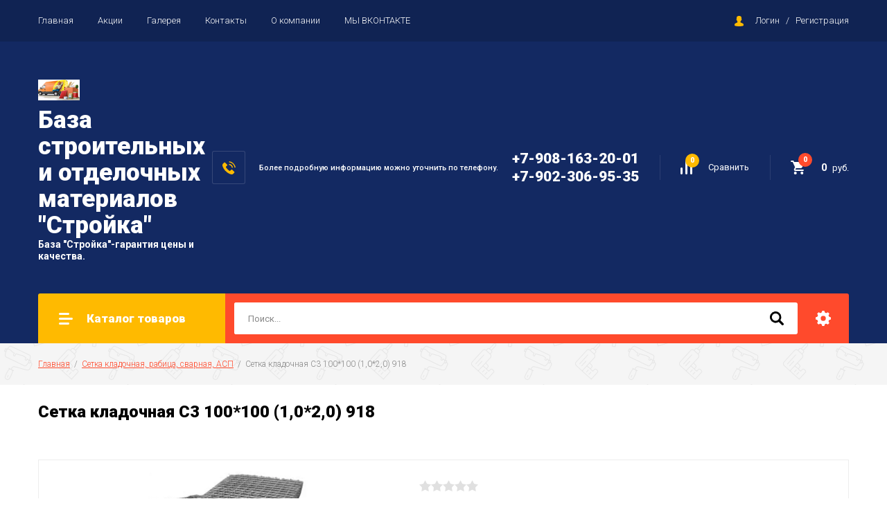

--- FILE ---
content_type: text/html; charset=utf-8
request_url: http://borstroytorg.ru/magazin/product/setka-kladochnaya-s3-100-100-1-0-2-0-918
body_size: 16007
content:

		<!doctype html>
<html lang="ru">
<head>
<meta charset="utf-8">
<meta name="robots" content="all"/>
<title>Сетка кладочная С3 100*100 (1,0*2,0) 918</title>
<meta name="description" content="Сетка кладочная С3 100*100 (1,0*2,0) 918">
<meta name="keywords" content="Сетка кладочная С3 100*100 (1,0*2,0) 918">
<meta name="SKYPE_TOOLBAR" content="SKYPE_TOOLBAR_PARSER_COMPATIBLE">
<meta name="viewport" content="width=device-width, initial-scale=1.0, maximum-scale=1.0, user-scalable=no">
<meta name="format-detection" content="telephone=no">
<meta http-equiv="x-rim-auto-match" content="none">

<link rel="stylesheet" href="/g/libs/jquery-slick/1.8.0/slick.css">
<link rel="stylesheet" href="/g/css/styles_articles_tpl.css">
<link rel="stylesheet" href="/g/libs/lightgallery/v1.6.8/lightgallery.min.css">

<script src="/g/libs/jquery/1.10.2/jquery.min.js"></script>
<script src="/g/templates/shop2/2.85.2/js/jquery.matchHeight-min.js"></script>
<script src="/g/s3/misc/form/1.2.0/s3.form.js"></script>
<script src="/g/libs/jquery-formstyler/1.7.4/jquery.formstyler.min.js"></script>
<script src="/g/libs/jqueryui/1.10.3/jquery-ui.min.js" charset="utf-8"></script>
<script src="/g/templates/shop2/2.85.2/js/jquery.ui.touch_punch.min.js" charset="utf-8"></script>
<script src="/g/libs/jquery-slick/1.8.0/slick.min.js" charset="utf-8"></script>
<script src="/g/templates/shop2/2.85.2/js/jquery.responsiveTabs.min.js" charset="utf-8"></script>
<script src="/g/templates/shop2/2.85.2/js/flexmenu.min.js"></script>
<script src="/g/templates/shop2/2.85.2/js/modernizr.custom.js"></script>
<script src="/g/libs/lightgallery/v1.6.8/lightgallery.min.js"></script>

	<link rel="stylesheet" href="/g/css/styles_articles_tpl.css">
<link rel='stylesheet' type='text/css' href='/shared/highslide-4.1.13/highslide.min.css'/>
<script type='text/javascript' src='/shared/highslide-4.1.13/highslide-full.packed.js'></script>
<script type='text/javascript'>
hs.graphicsDir = '/shared/highslide-4.1.13/graphics/';
hs.outlineType = null;
hs.showCredits = false;
hs.lang={cssDirection:'ltr',loadingText:'Загрузка...',loadingTitle:'Кликните чтобы отменить',focusTitle:'Нажмите чтобы перенести вперёд',fullExpandTitle:'Увеличить',fullExpandText:'Полноэкранный',previousText:'Предыдущий',previousTitle:'Назад (стрелка влево)',nextText:'Далее',nextTitle:'Далее (стрелка вправо)',moveTitle:'Передвинуть',moveText:'Передвинуть',closeText:'Закрыть',closeTitle:'Закрыть (Esc)',resizeTitle:'Восстановить размер',playText:'Слайд-шоу',playTitle:'Слайд-шоу (пробел)',pauseText:'Пауза',pauseTitle:'Приостановить слайд-шоу (пробел)',number:'Изображение %1/%2',restoreTitle:'Нажмите чтобы посмотреть картинку, используйте мышь для перетаскивания. Используйте клавиши вперёд и назад'};</script>

<!-- 46b9544ffa2e5e73c3c971fe2ede35a5 -->
<script type='text/javascript' src='/shared/s3/js/lang/ru.js'></script>
<script type='text/javascript' src='/shared/s3/js/common.min.js'></script>
<link rel='stylesheet' type='text/css' href='/shared/s3/css/calendar.css' />
<!--s3_require-->
<link rel="stylesheet" href="/g/basestyle/1.0.1/user/user.css" type="text/css"/>
<link rel="stylesheet" href="/g/basestyle/1.0.1/user/user.red.css" type="text/css"/>
<script type="text/javascript" src="/g/basestyle/1.0.1/user/user.js" async></script>
<!--/s3_require-->

<!--s3_goal-->
<script src="/g/s3/goal/1.0.0/s3.goal.js"></script>
<script>new s3.Goal({map:{"371508":{"goal_id":"371508","object_id":"37103661","event":"submit","system":"metrika","label":"b5c78684d3ee4d99","code":"anketa"},"371708":{"goal_id":"371708","object_id":"37103461","event":"submit","system":"metrika","label":"492dd927bc02ec71","code":"anketa"},"371908":{"goal_id":"371908","object_id":"37103861","event":"submit","system":"metrika","label":"c4d41efb7fdb17bf","code":"anketa"}}, goals: [], ecommerce:[]});</script>
<!--/s3_goal-->
			
		
		
		
			<link rel="stylesheet" type="text/css" href="/g/shop2v2/default/css/theme.less.css">		
			<script type="text/javascript" src="/g/printme.js"></script>
		<script type="text/javascript" src="/g/shop2v2/default/js/tpl.js"></script>
		<script type="text/javascript" src="/g/shop2v2/default/js/baron.min.js"></script>
		
			<script type="text/javascript" src="/g/shop2v2/default/js/shop2.2.js"></script>
		
	<script type="text/javascript">shop2.init({"productRefs": [],"apiHash": {"getPromoProducts":"48cbdb2aa64f6bf8306bb0f0317b352f","getSearchMatches":"f199d657c0cf01f705ef0ebfb4701239","getFolderCustomFields":"6409367d468ad5e68b6829f84eeb25c1","getProductListItem":"bea053a1634d3235fc0ae6a5284a3d84","cartAddItem":"3900906394b6e8e230193537ac5d94ae","cartRemoveItem":"c1fed50fad6df2a6b924df20db87bd04","cartUpdate":"55f97b847770ffa423645b9786fafcf1","cartRemoveCoupon":"417f51247aee5c93397b98f93da4fc7a","cartAddCoupon":"433f37dec32e104fcbf2b9ab26aaa10c","deliveryCalc":"1e7b57605470ad98218f56efa6162c95","printOrder":"9153e1dd97aad217d8db6cf48fb921f0","cancelOrder":"bcb2275dcf3fa061f8a6a873f2f1146e","cancelOrderNotify":"4e6e28cd5ff94e5f323fa0f0f88a31c5","repeatOrder":"9b0c8815dd6ea02e8908ef03e6f75db2","paymentMethods":"af80602ce07029b54c0440f32497564c","compare":"793c2bb409cc36e192d03f4da7c4f0bd"},"hash": null,"verId": 2183949,"mode": "product","step": "","uri": "/magazin","IMAGES_DIR": "/d/","my": {"show_sections":true,"special_alias":"\u0410\u043a\u0446\u0438\u044f","enable_styler":true,"buy_alias":"\u0412 \u043a\u043e\u0440\u0437\u0438\u043d\u0443","located_in_sections_alias":"\u0422\u043e\u0432\u0430\u0440 \u043d\u0430\u0445\u043e\u0434\u0438\u0442\u0441\u044f \u0432 \u043a\u0430\u0442\u0435\u0433\u043e\u0440\u0438\u044f\u0445","collection_option_hide":true,"product_list_tr_hide":true,"thumbs_light":true,"buy_kind":true},"shop2_cart_order_payments": 1,"cf_margin_price_enabled": 0,"maps_yandex_key":"","maps_google_key":""});</script>
<style type="text/css">.product-item-thumb {width: 400px;}.product-item-thumb .product-image, .product-item-simple .product-image {height: 400px;width: 400px;}.product-item-thumb .product-amount .amount-title {width: 304px;}.product-item-thumb .product-price {width: 350px;}.shop2-product .product-side-l {width: 200px;}.shop2-product .product-image {height: 190px;width: 200px;}.shop2-product .product-thumbnails li {width: 56px;height: 56px;}</style>

    <link rel="stylesheet" href="/t/v7800/images/theme0/theme.scss.css">

<script src="/g/templates/shop2/2.85.2/js/1/main.js" charset="utf-8"></script>
<!--[if lt IE 10]>
<script src="/g/libs/ie9-svg-gradient/0.0.1/ie9-svg-gradient.min.js"></script>
<script src="/g/libs/jquery-placeholder/2.0.7/jquery.placeholder.min.js"></script>
<script src="/g/libs/jquery-textshadow/0.0.1/jquery.textshadow.min.js"></script>
<script src="/g/s3/misc/ie/0.0.1/ie.js"></script>
<![endif]-->
<!--[if lt IE 9]>
<script src="/g/libs/html5shiv/html5.js"></script>
<![endif]-->
</head>
<body>
	<div class="site-wrapper">
		<header role="banner" class="site-header">
			<div class="top-panel">
				<div class="top-panel-inner">
										<ul class="top-menu desktop clear-list"><li class="opened active"><a href="/" >Главная</a></li><li><a href="/akcii" >Акции</a></li><li><a href="/galleriya" >Галерея</a></li><li><a href="/kontakty" >Контакты</a></li><li><a href="/o-kompanii" >О компании</a></li><li><a href="https://vk.com/public175615996" >МЫ ВКОНТАКТЕ</a></li></ul>										<div class="login-aut-wrap">
													<a href="/registraciya/login">Логин</a>&nbsp;&nbsp;&nbsp;/&nbsp;&nbsp;&nbsp;<a href="/registraciya/register">Регистрация</a>
											</div>
				</div>
			</div>
			<div class="middle-panel">
				<div class="middle-panel-inner">
										<div class="left-side">
												<div class="logo">
							<a href=""><img src="/thumb/2/9H-wUgYNDXfJ_ZrmqxcEUw/60r/d/snimok1.png" alt=""></a>
						</div>
												<div class="company">
														<div class="company-name"><a href="http://borstroytorg.ru">База строительных и отделочных материалов &quot;Стройка&quot;</a></div>
																					<div class="company-desc">База &quot;Стройка&quot;-гарантия цены и качества.</div>
													</div>
					</div>
										<div class="right-side">
												<div class="phone-wrap">
														<div class="phone-title">Более подробную информацию можно уточнить по телефону.</div>
														<div class="phone-body">
																<div><a href="tel:+7-908-163-20-01">+7-908-163-20-01</a></div>
																<div><a href="tel:+7-902-306-95-35">+7-902-306-95-35</a></div>
															</div>
						</div>
												<div class="shop-elem">
															<div class="compare-button-wrap">
									<a href="/magazin/compare" class="compare-button">
										<div>Сравнить</div>
										<span>0</span>
									</a>
								</div>
														<div class="cart-wrap" id="shop2-cart-preview">
			<a href="/magazin/cart" class="no-event">
			<div class="cart-amount"><span>0</span></div>
			<div class="cart-sum">0 <span>руб.</span></div>
		</a>
	</div>						</div>
					</div>
				</div>
			</div>
			<div class="bottom-panel">
				<div class="bottom-panel-inner">
										<div class="drop-down-categories">
						<div class="toggle-categories">Каталог товаров</div>
													<ul class="toggleSlide categories-menu desktop clear-list"><li><a href="/magazin/folder/utepliteli-membrany" ><span>Утеплители, теплоизоляция</span></a><ul class="level-2"><li><a href="/magazin/folder/utepliteli" ><span>Утеплители</span></a></li><li><a href="/magazin/folder/membrany-geotekstil-folga-podlozhka" ><span>Мембраны, геотекстиль, фольга, подложка</span></a></li><li><a href="/magazin/folder/dzhut-paklya-lnovatin-kanat-dzhutovyj" ><span>Джут, пакля, льноватин, канат джутовый</span></a></li><li><a href="/magazin/folder/vspenennyj-polietilen-isoflex" ><span>Вспененный полиэтилен ISOFLEX</span></a></li><li><a href="/magazin/folder/penopolistirol-psb" ><span>Пенополистирол ПСБ и Техноплекс</span></a></li></ul></li><li><a href="/magazin/folder/linoleum-v-nalichii" ><span>Линолеум</span></a><ul class="level-2"><li><a href="/magazin/folder/linoleum-v-nalichii-1" ><span>Линолеум в наличии</span></a></li><li><a href="/magazin/folder/linoleum-pod-zakaz" ><span>Линолеум под заказ</span></a><ul class="level-3"><li><a href="/magazin/folder/linoleum-tarkett" ><span>Линолеум Tarkett</span></a></li></ul></li></ul></li><li><a href="/magazin/folder/dvp-dsp-osb-tssp" ><span>ДВП, ДСП, ОСБ, ЦСП</span></a><ul class="level-2"><li><a href="/magazin/folder/fanera-fk" ><span>Фанера ФК</span></a></li><li><a href="/magazin/folder/t-l" ><span>ОСБ</span></a></li><li><a href="/magazin/folder/dvp" ><span>ДВП, ДСП</span></a></li><li><a href="/magazin/folder/tssp" ><span>ЦСП</span></a></li></ul></li><li><a href="/magazin/folder/dizayn-proyekt-po-plitke" ><span>Дизайн проект по плитке</span></a></li><li><a href="/magazin/folder/gipsokartonnyye-sistemy" ><span>Гипсокартонные системы</span></a><ul class="level-2"><li><a href="/magazin/folder/gipsokarton-vlagostoykiy" ><span>Гипсокартон влагостойкий (ГКЛВ)</span></a></li><li><a href="/magazin/folder/gipsokartonnyy-list-gkl" ><span>Гипсокартонный лист (ГКЛ)</span></a></li><li><a href="/magazin/folder/gipsovoloknistyy-list-gvl" ><span>Гипсоволокнистый лист (ГВЛ)</span></a></li><li><a href="/magazin/folder/gipsovoloknistyy-list-gvl-1" ><span>ГСП/ Элемент пола</span></a></li><li><a href="/magazin/folder/komplektuyushchiye" ><span>Комплектующие</span></a></li></ul></li><li><a href="/magazin/folder/krovlya" ><span>Кровля, комплектующие</span></a><ul class="level-2"><li><a href="/magazin/folder/mastika" ><span>Битумы, мастика, праймер</span></a></li><li><a href="/magazin/folder/ondulin-ruberoyd-samokleyushchayasya-lenta" ><span>Линокром, Ондулин, Самоклеющаяся лента</span></a></li><li><a href="/magazin/folder/ruberoyd-stekloizol" ><span>Руберойд, Стеклоизол, Трубы безнапорные</span></a></li><li><a href="/magazin/folder/proflist" ><span>Профлист, шифер</span></a></li></ul></li><li><a href="/magazin/folder/kirpich" ><span>Кирпич</span></a></li><li><a href="/magazin/folder/nastennaya-plitka" ><span>Плитка и Керамогранит</span></a><ul class="level-2"><li><a href="/magazin/folder/plitka-i-keramogranit-v-nalichii" ><span>Плитка и Керамогранит в наличии</span></a></li><li><a href="/magazin/folder/plitka-i-keramogranit-pod-zakaz" ><span>Плитка и Керамогранит под заказ</span></a></li></ul></li><li><a href="/magazin/folder/peny-germetiki-klei" ><span>Пены, герметики, клеи</span></a></li><li class="opened active"><a href="/magazin/folder/setka-kladochnaya-rabitsa-svarnaya-asp" ><span>Сетка кладочная, рабица, сварная, АСП</span></a></li><li><a href="/magazin/folder/setka-fasadnaya-interyernaya-malyarnaya" ><span>Сетка фасадная, интерьерная, малярная</span></a></li><li><a href="/magazin/folder/sukhiye-smesi" ><span>Сухие смеси</span></a><ul class="level-2"><li><a href="/magazin/folder/shtukaturka" ><span>Штукатурка</span></a></li><li><a href="/magazin/folder/tsement" ><span>Цемент</span></a></li><li><a href="/magazin/folder/zatirka-tserezit-ce33-v-assortimente-2kg" ><span>Затирка</span></a></li><li><a href="/magazin/folder/smesi-nalivnoy-pol" ><span>Смеси, наливной пол</span></a></li><li><a href="/magazin/folder/shpaklevka" ><span>Шпаклевка</span></a></li><li><a href="/magazin/folder/plitochnyy-kley" ><span>Клей</span></a></li></ul></li><li><a href="/magazin/folder/sotovyy-polikarbonat" ><span>Сотовый поликарбонат, комплектующие</span></a></li><li><a href="/magazin/folder/fasadnyye-sistemy" ><span>Фасадные системы</span></a><ul class="level-2"><li><a href="/magazin/folder/sayding" ><span>Сайдинг</span></a></li><li><a href="/magazin/folder/komplektuyushchiye-k-saydingu" ><span>Комплектующие к сайдингу</span></a></li></ul></li><li><a href="/magazin/folder/unitazy" ><span>Унитазы</span></a></li><li><a href="/magazin/folder/teplitsy" ><span>Теплицы</span></a></li><li><a href="/magazin/folder/klej-obojnyj" ><span>Клей обойный</span></a></li><li><a href="/magazin/folder/vanny" ><span>Ванны</span></a></li><li><a href="/magazin/folder/paneli-pvh" ><span>Панели</span></a><ul class="level-2"><li><a href="/magazin/folder/paneli-pvh-2" ><span>Панели ПВХ</span></a></li><li><a href="/magazin/folder/paneli-pvh-laminirovannye-1" ><span>Панели ПВХ ламинированные в наличии</span></a></li><li><a href="/magazin/folder/paneli-mdf" ><span>Панели МДФ</span></a></li></ul></li><li><a href="/folder/246250307" ><span>Перекись для бассейна 37% Марка А</span></a></li><li><a href="/magazin/folder/bordyur-betonnyj" ><span>Бордюр бетонный</span></a></li><li><a href="/magazin/folder/emkost-dlya-zhidkostej-kub" ><span>Емкость для жидкостей (КУБ)</span></a></li><li><a href="/magazin/folder/profil" ><span>Профиль</span></a><ul class="level-2"><li><a href="/magazin/folder/profil-iz-nerzhaveyushchej-stali" ><span>Профиль из нержавеющей стали</span></a></li><li><a href="/magazin/folder/profil-alyuminievyj" ><span>Профиль алюминиевый</span></a></li></ul></li><li><a href="/magazin/folder/smesi-terrakot" ><span>Смеси терракот</span></a></li><li><a href="/magazin/folder/laminat-pvh-plitka-sps" ><span>Ламинат, ПВХ плитка (СПС) в наличии</span></a></li></ul>											</div>
										<div class="site-search-wrap">
						<form action="/search" method="get">
							<input name="search" type="text" placeholder="Поиск..." value=""/>
							<input type="submit" value="" />
						<re-captcha data-captcha="recaptcha"
     data-name="captcha"
     data-sitekey="6LcYvrMcAAAAAKyGWWuW4bP1De41Cn7t3mIjHyNN"
     data-lang="ru"
     data-rsize="invisible"
     data-type="image"
     data-theme="light"></re-captcha></form>
						<div class="shop2-search-toggle">&nbsp;</div>
							
	
<div class="toggleSlide shop2-search-wrap">
	<form action="/magazin/search" enctype="multipart/form-data">
		<input type="hidden" name="sort_by" value=""/>
		
					<div class="row">
				<div class="row-title">
					<span>Цена:</span>
					<div class="title-result" data-result="Любая">Любая</div>
				</div>
				<div class="row-body range clear-self">
					<div class="range-slider">&nbsp;</div>
					<label>
						<input name="s[price][min]" type="text" size="5" class="small from"  value="" />
					</label>
					<label>
						<input name="s[price][max]" type="text" size="5" class="small to"  value="" />
					</label>
				</div>
			</div>
		
					<div class="row">
				<div class="row-title">
					<span>Название:</span>
					<div class="title-result" data-result="Любое">Любое</div>
				</div>
				<div class="row-body">
					<input type="text" name="s[name]" size="20" id="shop2-name" value="" placeholder="Название" />
				</div>
			</div>
		
					<div class="row">
				<div class="row-title">
					<span>Артикул:</span>
					<div class="title-result" data-result="Любой">Любой</div>
				</div>
				<div class="row-body">
					<input type="text" name="s[article]" id="shop2-article" value="" placeholder="Артикул" />
				</div>
			</div>
		
					<div class="row">
				<div class="row-title">
					<span>Текст:</span>
					<div class="title-result" data-result="Любой">Любой</div>
				</div>
				<div class="row-body">
					<input type="text" name="search_text" size="20" id="shop2-text"  value="" placeholder="Текст" />
				</div>
			</div>
				
					<div class="row">
								<div class="row-title">
					<span>Выберите категорию:</span>
					<div class="title-result">Все</div>
				</div>
				<div class="row-body" id="s[folder_id]">
					<label>
						<input type="radio" checked="checked" value="" name="s[folder_id]" >
						<ins>&nbsp;</ins>
						<span>Все</span>
					</label>
																						
																							<label>
							<input type="radio" value="387022661" name="s[folder_id]" >
							<ins>&nbsp;</ins>
							<span> Утеплители, теплоизоляция</span>
						</label>
												
																							<label>
							<input type="radio" value="378564061" name="s[folder_id]" >
							<ins>&nbsp;</ins>
							<span>&raquo; Утеплители</span>
						</label>
												
																							<label>
							<input type="radio" value="387023061" name="s[folder_id]" >
							<ins>&nbsp;</ins>
							<span>&raquo; Мембраны, геотекстиль, фольга, подложка</span>
						</label>
												
																							<label>
							<input type="radio" value="838925461" name="s[folder_id]" >
							<ins>&nbsp;</ins>
							<span>&raquo; Джут, пакля, льноватин, канат джутовый</span>
						</label>
												
																							<label>
							<input type="radio" value="838943061" name="s[folder_id]" >
							<ins>&nbsp;</ins>
							<span>&raquo; Вспененный полиэтилен ISOFLEX</span>
						</label>
												
																							<label>
							<input type="radio" value="838944061" name="s[folder_id]" >
							<ins>&nbsp;</ins>
							<span>&raquo; Пенополистирол ПСБ и Техноплекс</span>
						</label>
												
																							<label>
							<input type="radio" value="491617261" name="s[folder_id]" >
							<ins>&nbsp;</ins>
							<span> Линолеум</span>
						</label>
												
																							<label>
							<input type="radio" value="62818509" name="s[folder_id]" >
							<ins>&nbsp;</ins>
							<span>&raquo; Линолеум в наличии</span>
						</label>
												
																							<label>
							<input type="radio" value="62818709" name="s[folder_id]" >
							<ins>&nbsp;</ins>
							<span>&raquo; Линолеум под заказ</span>
						</label>
												
																							<label>
							<input type="radio" value="66149109" name="s[folder_id]" >
							<ins>&nbsp;</ins>
							<span>&raquo;&raquo; Линолеум Tarkett</span>
						</label>
												
																							<label>
							<input type="radio" value="368905661" name="s[folder_id]" >
							<ins>&nbsp;</ins>
							<span> ДВП, ДСП, ОСБ, ЦСП</span>
						</label>
												
																							<label>
							<input type="radio" value="369057661" name="s[folder_id]" >
							<ins>&nbsp;</ins>
							<span>&raquo; Фанера ФК</span>
						</label>
												
																							<label>
							<input type="radio" value="368909261" name="s[folder_id]" >
							<ins>&nbsp;</ins>
							<span>&raquo; ОСБ</span>
						</label>
												
																							<label>
							<input type="radio" value="368909861" name="s[folder_id]" >
							<ins>&nbsp;</ins>
							<span>&raquo; ДВП, ДСП</span>
						</label>
												
																							<label>
							<input type="radio" value="368910461" name="s[folder_id]" >
							<ins>&nbsp;</ins>
							<span>&raquo; ЦСП</span>
						</label>
												
																							<label>
							<input type="radio" value="422162461" name="s[folder_id]" >
							<ins>&nbsp;</ins>
							<span> Дизайн проект по плитке</span>
						</label>
												
																							<label>
							<input type="radio" value="344723861" name="s[folder_id]" >
							<ins>&nbsp;</ins>
							<span> Гипсокартонные системы</span>
						</label>
												
																							<label>
							<input type="radio" value="344724061" name="s[folder_id]" >
							<ins>&nbsp;</ins>
							<span>&raquo; Гипсокартон влагостойкий (ГКЛВ)</span>
						</label>
												
																							<label>
							<input type="radio" value="344724261" name="s[folder_id]" >
							<ins>&nbsp;</ins>
							<span>&raquo; Гипсокартонный лист (ГКЛ)</span>
						</label>
												
																							<label>
							<input type="radio" value="344724461" name="s[folder_id]" >
							<ins>&nbsp;</ins>
							<span>&raquo; Гипсоволокнистый лист (ГВЛ)</span>
						</label>
												
																							<label>
							<input type="radio" value="765070261" name="s[folder_id]" >
							<ins>&nbsp;</ins>
							<span>&raquo; ГСП/ Элемент пола</span>
						</label>
												
																							<label>
							<input type="radio" value="765070661" name="s[folder_id]" >
							<ins>&nbsp;</ins>
							<span>&raquo; Комплектующие</span>
						</label>
												
																							<label>
							<input type="radio" value="344727661" name="s[folder_id]" >
							<ins>&nbsp;</ins>
							<span> Кровля, комплектующие</span>
						</label>
												
																							<label>
							<input type="radio" value="393696861" name="s[folder_id]" >
							<ins>&nbsp;</ins>
							<span>&raquo; Битумы, мастика, праймер</span>
						</label>
												
																							<label>
							<input type="radio" value="393775861" name="s[folder_id]" >
							<ins>&nbsp;</ins>
							<span>&raquo; Линокром, Ондулин, Самоклеющаяся лента</span>
						</label>
												
																							<label>
							<input type="radio" value="393930861" name="s[folder_id]" >
							<ins>&nbsp;</ins>
							<span>&raquo; Руберойд, Стеклоизол, Трубы безнапорные</span>
						</label>
												
																							<label>
							<input type="radio" value="372037661" name="s[folder_id]" >
							<ins>&nbsp;</ins>
							<span>&raquo; Профлист, шифер</span>
						</label>
												
																							<label>
							<input type="radio" value="368975261" name="s[folder_id]" >
							<ins>&nbsp;</ins>
							<span> Кирпич</span>
						</label>
												
																							<label>
							<input type="radio" value="421954461" name="s[folder_id]" >
							<ins>&nbsp;</ins>
							<span> Плитка и Керамогранит</span>
						</label>
												
																							<label>
							<input type="radio" value="62147309" name="s[folder_id]" >
							<ins>&nbsp;</ins>
							<span>&raquo; Плитка и Керамогранит в наличии</span>
						</label>
												
																							<label>
							<input type="radio" value="62147709" name="s[folder_id]" >
							<ins>&nbsp;</ins>
							<span>&raquo; Плитка и Керамогранит под заказ</span>
						</label>
												
																							<label>
							<input type="radio" value="344728061" name="s[folder_id]" >
							<ins>&nbsp;</ins>
							<span> Пены, герметики, клеи</span>
						</label>
												
																							<label>
							<input type="radio" value="372044461" name="s[folder_id]" >
							<ins>&nbsp;</ins>
							<span> Сетка кладочная, рабица, сварная, АСП</span>
						</label>
												
																							<label>
							<input type="radio" value="372044861" name="s[folder_id]" >
							<ins>&nbsp;</ins>
							<span> Сетка фасадная, интерьерная, малярная</span>
						</label>
												
																							<label>
							<input type="radio" value="344724661" name="s[folder_id]" >
							<ins>&nbsp;</ins>
							<span> Сухие смеси</span>
						</label>
												
																							<label>
							<input type="radio" value="344724861" name="s[folder_id]" >
							<ins>&nbsp;</ins>
							<span>&raquo; Штукатурка</span>
						</label>
												
																							<label>
							<input type="radio" value="391376461" name="s[folder_id]" >
							<ins>&nbsp;</ins>
							<span>&raquo; Цемент</span>
						</label>
												
																							<label>
							<input type="radio" value="378529061" name="s[folder_id]" >
							<ins>&nbsp;</ins>
							<span>&raquo; Затирка</span>
						</label>
												
																							<label>
							<input type="radio" value="391420661" name="s[folder_id]" >
							<ins>&nbsp;</ins>
							<span>&raquo; Смеси, наливной пол</span>
						</label>
												
																							<label>
							<input type="radio" value="344725061" name="s[folder_id]" >
							<ins>&nbsp;</ins>
							<span>&raquo; Шпаклевка</span>
						</label>
												
																							<label>
							<input type="radio" value="344725261" name="s[folder_id]" >
							<ins>&nbsp;</ins>
							<span>&raquo; Клей</span>
						</label>
												
																							<label>
							<input type="radio" value="371961661" name="s[folder_id]" >
							<ins>&nbsp;</ins>
							<span> Сотовый поликарбонат, комплектующие</span>
						</label>
												
																							<label>
							<input type="radio" value="344725461" name="s[folder_id]" >
							<ins>&nbsp;</ins>
							<span> Фасадные системы</span>
						</label>
												
																							<label>
							<input type="radio" value="344725861" name="s[folder_id]" >
							<ins>&nbsp;</ins>
							<span>&raquo; Сайдинг</span>
						</label>
												
																							<label>
							<input type="radio" value="372022661" name="s[folder_id]" >
							<ins>&nbsp;</ins>
							<span>&raquo; Комплектующие к сайдингу</span>
						</label>
												
																							<label>
							<input type="radio" value="422140861" name="s[folder_id]" >
							<ins>&nbsp;</ins>
							<span> Унитазы</span>
						</label>
												
																							<label>
							<input type="radio" value="584745661" name="s[folder_id]" >
							<ins>&nbsp;</ins>
							<span> Теплицы</span>
						</label>
												
																							<label>
							<input type="radio" value="8453651" name="s[folder_id]" >
							<ins>&nbsp;</ins>
							<span> Клей обойный</span>
						</label>
												
																							<label>
							<input type="radio" value="209278701" name="s[folder_id]" >
							<ins>&nbsp;</ins>
							<span> Ванны</span>
						</label>
												
																							<label>
							<input type="radio" value="7355702" name="s[folder_id]" >
							<ins>&nbsp;</ins>
							<span> Панели</span>
						</label>
												
																							<label>
							<input type="radio" value="62943709" name="s[folder_id]" >
							<ins>&nbsp;</ins>
							<span>&raquo; Панели ПВХ</span>
						</label>
												
																							<label>
							<input type="radio" value="62944309" name="s[folder_id]" >
							<ins>&nbsp;</ins>
							<span>&raquo; Панели ПВХ ламинированные в наличии</span>
						</label>
												
																							<label>
							<input type="radio" value="62944509" name="s[folder_id]" >
							<ins>&nbsp;</ins>
							<span>&raquo; Панели МДФ</span>
						</label>
												
																							<label>
							<input type="radio" value="246250307" name="s[folder_id]" >
							<ins>&nbsp;</ins>
							<span> Перекись для бассейна 37% Марка А</span>
						</label>
												
																							<label>
							<input type="radio" value="166379508" name="s[folder_id]" >
							<ins>&nbsp;</ins>
							<span> Бордюр бетонный</span>
						</label>
												
																							<label>
							<input type="radio" value="7759709" name="s[folder_id]" >
							<ins>&nbsp;</ins>
							<span> Емкость для жидкостей (КУБ)</span>
						</label>
												
																							<label>
							<input type="radio" value="62949509" name="s[folder_id]" >
							<ins>&nbsp;</ins>
							<span> Профиль</span>
						</label>
												
																							<label>
							<input type="radio" value="62962709" name="s[folder_id]" >
							<ins>&nbsp;</ins>
							<span>&raquo; Профиль из нержавеющей стали</span>
						</label>
												
																							<label>
							<input type="radio" value="63200709" name="s[folder_id]" >
							<ins>&nbsp;</ins>
							<span>&raquo; Профиль алюминиевый</span>
						</label>
												
																							<label>
							<input type="radio" value="136220309" name="s[folder_id]" >
							<ins>&nbsp;</ins>
							<span> Смеси терракот</span>
						</label>
												
																							<label>
							<input type="radio" value="491918509" name="s[folder_id]" >
							<ins>&nbsp;</ins>
							<span> Ламинат, ПВХ плитка (СПС) в наличии</span>
						</label>
												
															
										<div class="more">Ещё</div>
									</div>
			</div>

			<div id="shop2_search_custom_fields"></div>
		
				
					<div class="row">
								<div class="row-title">
					<span>Производитель:</span>
					<div class="title-result">Все</div>
				</div>
				<div class="row-body">
																<label>
							<input type="radio" value="90399061" name="s[vendor_id]" >
							<ins>&nbsp;</ins>
							<span>Ankermix</span>
						</label>
																	<label>
							<input type="radio" value="10963109" name="s[vendor_id]" >
							<ins>&nbsp;</ins>
							<span>AXIMA</span>
						</label>
																	<label>
							<input type="radio" value="90399261" name="s[vendor_id]" >
							<ins>&nbsp;</ins>
							<span>Baumit</span>
						</label>
																	<label>
							<input type="radio" value="10437309" name="s[vendor_id]" >
							<ins>&nbsp;</ins>
							<span>Beryoza Ceramica</span>
						</label>
																	<label>
							<input type="radio" value="90399461" name="s[vendor_id]" >
							<ins>&nbsp;</ins>
							<span>Bitumast</span>
						</label>
																	<label>
							<input type="radio" value="90399661" name="s[vendor_id]" >
							<ins>&nbsp;</ins>
							<span>Black&amp;Decker</span>
						</label>
																	<label>
							<input type="radio" value="90399861" name="s[vendor_id]" >
							<ins>&nbsp;</ins>
							<span>BORT</span>
						</label>
																	<label>
							<input type="radio" value="90400061" name="s[vendor_id]" >
							<ins>&nbsp;</ins>
							<span>Castello</span>
						</label>
																	<label>
							<input type="radio" value="90400261" name="s[vendor_id]" >
							<ins>&nbsp;</ins>
							<span>Ceresit</span>
						</label>
																	<label>
							<input type="radio" value="10526709" name="s[vendor_id]" >
							<ins>&nbsp;</ins>
							<span>Cersanit</span>
						</label>
																	<label>
							<input type="radio" value="90400461" name="s[vendor_id]" >
							<ins>&nbsp;</ins>
							<span>Chesco</span>
						</label>
																	<label>
							<input type="radio" value="90400661" name="s[vendor_id]" >
							<ins>&nbsp;</ins>
							<span>Clic</span>
						</label>
																	<label>
							<input type="radio" value="90400861" name="s[vendor_id]" >
							<ins>&nbsp;</ins>
							<span>Country</span>
						</label>
																	<label>
							<input type="radio" value="90401061" name="s[vendor_id]" >
							<ins>&nbsp;</ins>
							<span>DEFORT</span>
						</label>
																	<label>
							<input type="radio" value="90401261" name="s[vendor_id]" >
							<ins>&nbsp;</ins>
							<span>Dulux</span>
						</label>
																	<label>
							<input type="radio" value="90401461" name="s[vendor_id]" >
							<ins>&nbsp;</ins>
							<span>Egger</span>
						</label>
																	<label>
							<input type="radio" value="90541461" name="s[vendor_id]" >
							<ins>&nbsp;</ins>
							<span>EK</span>
						</label>
																	<label>
							<input type="radio" value="90401661" name="s[vendor_id]" >
							<ins>&nbsp;</ins>
							<span>FAP Ceramiche</span>
						</label>
																	<label>
							<input type="radio" value="133946461" name="s[vendor_id]" >
							<ins>&nbsp;</ins>
							<span>Farbitex</span>
						</label>
																	<label>
							<input type="radio" value="90401861" name="s[vendor_id]" >
							<ins>&nbsp;</ins>
							<span>Goodwin</span>
						</label>
																	<label>
							<input type="radio" value="90402061" name="s[vendor_id]" >
							<ins>&nbsp;</ins>
							<span>Haro</span>
						</label>
																	<label>
							<input type="radio" value="190378261" name="s[vendor_id]" >
							<ins>&nbsp;</ins>
							<span>ISOFLEX</span>
						</label>
																	<label>
							<input type="radio" value="90402261" name="s[vendor_id]" >
							<ins>&nbsp;</ins>
							<span>Isover</span>
						</label>
																	<label>
							<input type="radio" value="133986661" name="s[vendor_id]" >
							<ins>&nbsp;</ins>
							<span>IVC</span>
						</label>
																	<label>
							<input type="radio" value="133985061" name="s[vendor_id]" >
							<ins>&nbsp;</ins>
							<span>Juteks</span>
						</label>
																	<label>
							<input type="radio" value="10501709" name="s[vendor_id]" >
							<ins>&nbsp;</ins>
							<span>Kerama Marazzi</span>
						</label>
																	<label>
							<input type="radio" value="90402461" name="s[vendor_id]" >
							<ins>&nbsp;</ins>
							<span>KILTO</span>
						</label>
																	<label>
							<input type="radio" value="90402661" name="s[vendor_id]" >
							<ins>&nbsp;</ins>
							<span>KNAUF</span>
						</label>
																	<label>
							<input type="radio" value="90402861" name="s[vendor_id]" >
							<ins>&nbsp;</ins>
							<span>Maestro Club</span>
						</label>
																	<label>
							<input type="radio" value="90403061" name="s[vendor_id]" >
							<ins>&nbsp;</ins>
							<span>Makita</span>
						</label>
																	<label>
							<input type="radio" value="90403261" name="s[vendor_id]" >
							<ins>&nbsp;</ins>
							<span>Mastertex</span>
						</label>
																	<label>
							<input type="radio" value="90403461" name="s[vendor_id]" >
							<ins>&nbsp;</ins>
							<span>MultiDeck</span>
						</label>
																	<label>
							<input type="radio" value="90403661" name="s[vendor_id]" >
							<ins>&nbsp;</ins>
							<span>Norgips</span>
						</label>
																	<label>
							<input type="radio" value="90403861" name="s[vendor_id]" >
							<ins>&nbsp;</ins>
							<span>PLITONIT</span>
						</label>
																	<label>
							<input type="radio" value="90404061" name="s[vendor_id]" >
							<ins>&nbsp;</ins>
							<span>Premium Plunk</span>
						</label>
																	<label>
							<input type="radio" value="90404261" name="s[vendor_id]" >
							<ins>&nbsp;</ins>
							<span>Quelyd</span>
						</label>
																	<label>
							<input type="radio" value="90404461" name="s[vendor_id]" >
							<ins>&nbsp;</ins>
							<span>Spline</span>
						</label>
																	<label>
							<input type="radio" value="90404661" name="s[vendor_id]" >
							<ins>&nbsp;</ins>
							<span>STAYER</span>
						</label>
																	<label>
							<input type="radio" value="90404861" name="s[vendor_id]" >
							<ins>&nbsp;</ins>
							<span>Stomix</span>
						</label>
																	<label>
							<input type="radio" value="133984861" name="s[vendor_id]" >
							<ins>&nbsp;</ins>
							<span>Tarkett</span>
						</label>
																	<label>
							<input type="radio" value="90405061" name="s[vendor_id]" >
							<ins>&nbsp;</ins>
							<span>Ticho</span>
						</label>
																	<label>
							<input type="radio" value="90405261" name="s[vendor_id]" >
							<ins>&nbsp;</ins>
							<span>Vinyl-On</span>
						</label>
																	<label>
							<input type="radio" value="90405461" name="s[vendor_id]" >
							<ins>&nbsp;</ins>
							<span>WDS</span>
						</label>
																	<label>
							<input type="radio" value="90673261" name="s[vendor_id]" >
							<ins>&nbsp;</ins>
							<span>Weber</span>
						</label>
																	<label>
							<input type="radio" value="90405661" name="s[vendor_id]" >
							<ins>&nbsp;</ins>
							<span>Wicanders</span>
						</label>
																	<label>
							<input type="radio" value="90405861" name="s[vendor_id]" >
							<ins>&nbsp;</ins>
							<span>Wood Bee</span>
						</label>
																	<label>
							<input type="radio" value="101353461" name="s[vendor_id]" >
							<ins>&nbsp;</ins>
							<span>Береза Керамика</span>
						</label>
																	<label>
							<input type="radio" value="90406061" name="s[vendor_id]" >
							<ins>&nbsp;</ins>
							<span>Газобетон</span>
						</label>
																	<label>
							<input type="radio" value="101352861" name="s[vendor_id]" >
							<ins>&nbsp;</ins>
							<span>Грация керамика</span>
						</label>
																	<label>
							<input type="radio" value="10507709" name="s[vendor_id]" >
							<ins>&nbsp;</ins>
							<span>Евро-Керамика</span>
						</label>
																	<label>
							<input type="radio" value="10962709" name="s[vendor_id]" >
							<ins>&nbsp;</ins>
							<span>ЗАО «Контакт»</span>
						</label>
																	<label>
							<input type="radio" value="90406261" name="s[vendor_id]" >
							<ins>&nbsp;</ins>
							<span>Изоспан</span>
						</label>
																	<label>
							<input type="radio" value="90406461" name="s[vendor_id]" >
							<ins>&nbsp;</ins>
							<span>Интерскол</span>
						</label>
																	<label>
							<input type="radio" value="10987309" name="s[vendor_id]" >
							<ins>&nbsp;</ins>
							<span>Нефрит Керамика</span>
						</label>
																	<label>
							<input type="radio" value="90406661" name="s[vendor_id]" >
							<ins>&nbsp;</ins>
							<span>Пеноплэкс</span>
						</label>
																	<label>
							<input type="radio" value="90406861" name="s[vendor_id]" >
							<ins>&nbsp;</ins>
							<span>Плитонит</span>
						</label>
																	<label>
							<input type="radio" value="134023861" name="s[vendor_id]" >
							<ins>&nbsp;</ins>
							<span>Синтерос</span>
						</label>
																	<label>
							<input type="radio" value="190378461" name="s[vendor_id]" >
							<ins>&nbsp;</ins>
							<span>Технониколь</span>
						</label>
																	<label>
							<input type="radio" value="10962509" name="s[vendor_id]" >
							<ins>&nbsp;</ins>
							<span>Шахтинская плитка</span>
						</label>
																	<label>
							<input type="radio" value="90407061" name="s[vendor_id]" >
							<ins>&nbsp;</ins>
							<span>Ю-Пласт</span>
						</label>
															
											<div class="more">Ещё</div>
									</div>
			</div>
		
									<div class="row">
					<div class="row-title">
						<span>Новинка:</span>
						<div class="title-result">Все</div>
					</div>
					<div class="row-body">
												<label>
							<input type="radio" value="" name="s[flags][2]" >
							<ins>&nbsp;</ins>
							<span>Все</span>
						</label>
						<label>
							<input type="radio" value="1" name="s[flags][2]" >
							<ins>&nbsp;</ins>
							<span>да</span>
						</label>
						<label>
							<input type="radio" value="0" name="s[flags][2]" >
							<ins>&nbsp;</ins>
							<span>нет</span>
						</label>
					</div>
			    </div>
	    										<div class="row">
					<div class="row-title">
						<span>Спецпредложение:</span>
						<div class="title-result">Все</div>
					</div>
					<div class="row-body">
												<label>
							<input type="radio" value="" name="s[flags][1]" >
							<ins>&nbsp;</ins>
							<span>Все</span>
						</label>
						<label>
							<input type="radio" value="1" name="s[flags][1]" >
							<ins>&nbsp;</ins>
							<span>да</span>
						</label>
						<label>
							<input type="radio" value="0" name="s[flags][1]" >
							<ins>&nbsp;</ins>
							<span>нет</span>
						</label>
					</div>
			    </div>
	    			
					<div class="row">
				<div class="row-title">
					<span>Результатов на странице:</span>
					<div class="title-result">100</div>
				</div>
				<div class="row-body radio-field">
																<label>
														<input type="radio" value="5" name="s[products_per_page]" >
							<ins>&nbsp;</ins>
							<span>5</span>
						</label>
											<label>
														<input type="radio" value="20" name="s[products_per_page]" >
							<ins>&nbsp;</ins>
							<span>20</span>
						</label>
											<label>
														<input type="radio" value="35" name="s[products_per_page]" >
							<ins>&nbsp;</ins>
							<span>35</span>
						</label>
											<label>
														<input type="radio" value="50" name="s[products_per_page]" >
							<ins>&nbsp;</ins>
							<span>50</span>
						</label>
											<label>
														<input type="radio" value="65" name="s[products_per_page]" >
							<ins>&nbsp;</ins>
							<span>65</span>
						</label>
											<label>
														<input type="radio" value="80" name="s[products_per_page]" >
							<ins>&nbsp;</ins>
							<span>80</span>
						</label>
											<label>
														<input type="radio" value="95" name="s[products_per_page]" >
							<ins>&nbsp;</ins>
							<span>95</span>
						</label>
									</div>
			</div>
				
		<div class="row-button">
			<button type="submit" class="shop2-btn">Найти</button>
		</div>
	<re-captcha data-captcha="recaptcha"
     data-name="captcha"
     data-sitekey="6LcYvrMcAAAAAKyGWWuW4bP1De41Cn7t3mIjHyNN"
     data-lang="ru"
     data-rsize="invisible"
     data-type="image"
     data-theme="light"></re-captcha></form>
</div>					</div>
				</div>
			</div>
		</header> <!-- .site-header -->
		
				
				<div class="site-path-wrap">
			
<div class="site-path" data-url="/"><a href="/">Главная</a>  /  <a href="/magazin/folder/setka-kladochnaya-rabitsa-svarnaya-asp">Сетка кладочная, рабица, сварная, АСП</a>  /  Сетка кладочная С3 100*100 (1,0*2,0) 918</div>		</div>
				
		
		<div class="site-container">
			<main role="main" class="site-main">
								<div class="h1-wrap">
					<h1>Сетка кладочная С3 100*100 (1,0*2,0) 918</h1>
				</div>
						
	<div class="shop2-cookies-disabled shop2-warning hide"></div>
	
	
	
		
							
			
							
			
							
			
		
					

<form 
	method="post" 
	action="/magazin?mode=cart&amp;action=add" 
	accept-charset="utf-8"
	class="shop2-product">

	<input type="hidden" name="kind_id" value="1346767061"/>
	<input type="hidden" name="product_id" value="1026477661"/>
	<input type="hidden" name="meta" value='null'/>

	
	<div class="product-side-left">

		<div class="shop2-product-information">					
	<div class="tpl-rating-block">Рейтинг:<div class="tpl-stars"><div class="tpl-rating" style="width: 0%;"></div></div>(0 голосов)</div>

	<div class="shop2-product-name">Сетка кладочная С3 100*100 (1,0*2,0) 918</div>
					
	
	
					<div class="shop2-product-article"><div class="article-title">Артикул:</div><div class="article-body">нет</div></div>
	
	</div>

		<div class="product-image-slider">
			            <div class="shop2-product-label">
                				                	
				            </div>
            			<div class="product-image-wrap">
									<div class="item">
						<a href="/d/cdeffc1884af4e7637e406ac7a53f822.jpg">
							<img src="/thumb/2/TS5w7Hsuf0uKqquTr_qAdg/921r921/d/cdeffc1884af4e7637e406ac7a53f822.jpg" alt="Сетка кладочная С3 100*100 (1,0*2,0) 918" title="Сетка кладочная С3 100*100 (1,0*2,0) 918" />
						</a>
						<div class="verticalMiddle"></div>
					</div>
											</div>

						
		</div>

					<div class="share">
				<div class="share-header">Расскажи друзьям:</div>
				
				
				<script>
					Share = {
						vkontakte: function(purl, ptitle, pimg, text) {
							url  = 'vkontakte.ru/share.php?';
							url += 'url='          + encodeURIComponent(purl);
							url += '&title='       + encodeURIComponent(ptitle);
							url += '&description=' + encodeURIComponent(text);
							url += '&image='       + encodeURIComponent(pimg);
							url += '&noparse=true';
							Share.popup(url);
						},
						odnoklassniki: function(purl, text) {
							url  = 'connect.ok.ru/dk?st.cmd=WidgetSharePreview';
							url += '&st.shareUrl='    + encodeURIComponent(purl);
							url += '&st.comments=' + encodeURIComponent(text);
							Share.popup(url);
						},
						facebook: function(purl, ptitle, pimg, text) {
							url  = 'www.facebook.com/sharer.php?s=100';
							url += '&p[title]='     + encodeURIComponent(ptitle);
							url += '&p[summary]='   + encodeURIComponent(text);
							url += '&p[url]='       + encodeURIComponent(purl);
							url += '&p[images][0]=' + encodeURIComponent(pimg);
							Share.popup(url);
						},
						twitter: function(purl, ptitle) {
							url  = 'twitter.com/share?';
							url += 'text='      + encodeURIComponent(ptitle);
							url += '&url='      + encodeURIComponent(purl);
							url += '&counturl=' + encodeURIComponent(purl);
							Share.popup(url);
						},
						mailru: function(purl, ptitle, pimg, text) {
							url  = 'connect.mail.ru/share?';
							url += 'url='          + encodeURIComponent(purl);
							url += '&title='       + encodeURIComponent(ptitle);
							url += '&description=' + encodeURIComponent(text);
							url += '&imageurl='    + encodeURIComponent(pimg);
							Share.popup(url)
						},
					
						popup: function(url) {
							window.open('//' + url,'','toolbar=0,status=0,width=626,height=436');
						}
					};
				</script>
				
				
				<div class="share-links">
					<a class="vk" onclick="Share.vkontakte('http://borstroytorg.ru/magazin/product/setka-kladochnaya-s3-100-100-1-0-2-0-918','Сетка кладочная С3 100*100 (1,0*2,0) 918','http://borstroytorg.ru/thumb/2/lqMrTyjy1aVqzY1lmCfTKQ/400r400/d/cdeffc1884af4e7637e406ac7a53f822.jpg','')"><img src="/t/v7800/images/vk.svg" alt=""></a>
					<a class="fb" onclick="Share.facebook('http://borstroytorg.ru/magazin/product/setka-kladochnaya-s3-100-100-1-0-2-0-918','Сетка кладочная С3 100*100 (1,0*2,0) 918','http://borstroytorg.ru/thumb/2/lqMrTyjy1aVqzY1lmCfTKQ/400r400/d/cdeffc1884af4e7637e406ac7a53f822.jpg','')"><img src="/t/v7800/images/fb.svg" alt=""></a>
					<a class="ml" onclick="Share.mailru('http://borstroytorg.ru/magazin/product/setka-kladochnaya-s3-100-100-1-0-2-0-918','Сетка кладочная С3 100*100 (1,0*2,0) 918','http://borstroytorg.ru/thumb/2/lqMrTyjy1aVqzY1lmCfTKQ/400r400/d/cdeffc1884af4e7637e406ac7a53f822.jpg','')"><img src="/t/v7800/images/ml.svg" alt=""></a>
					<a class="ok" onclick="Share.odnoklassniki('borstroytorg.ru/magazin/product/setka-kladochnaya-s3-100-100-1-0-2-0-918','Сетка кладочная С3 100*100 (1,0*2,0) 918')"><img src="/t/v7800/images/ok.svg" alt=""></a>
					<a class="tw" onclick="Share.twitter('http://borstroytorg.ru/magazin/product/setka-kladochnaya-s3-100-100-1-0-2-0-918','Сетка кладочная С3 100*100 (1,0*2,0) 918')"><img src="/t/v7800/images/tw.svg" alt=""></a>
				</div>
			</div>
			</div>
	<div class="product-side-right">
		
		<div class="shop2-product-information">					
	<div class="tpl-rating-block">Рейтинг:<div class="tpl-stars"><div class="tpl-rating" style="width: 0%;"></div></div>(0 голосов)</div>

	<div class="shop2-product-name">Сетка кладочная С3 100*100 (1,0*2,0) 918</div>
					
	
	
					<div class="shop2-product-article"><div class="article-title">Артикул:</div><div class="article-body">нет</div></div>
	
	</div>

					<div class="form-add">
				<div class="product-price-wrap">
						<div class="price-current">
		135 <span>руб.</span>			</div>
						
		
	<div class="price-old ">105 руб.</div>
		
					</div>
				
				
				
	<div class="product-amount">
					<div class="amount-title">Количество:</div>
							<div class="shop2-product-amount">
				<button type="button" class="amount-minus disab">&#8722;</button><input type="text" name="amount" data-kind="1346767061"  data-min="1" data-multiplicity="" maxlength="4" value="1" /><button type="button" class="amount-plus">&#43;</button>
			</div>
						</div>
				
				
			<button class="shop2-product-btn type-3 buy" type="submit">
			<span>В корзину</span>
		</button>
	

<input type="hidden" value="Сетка кладочная С3 100*100 (1,0*2,0) 918" name="product_name" />
<input type="hidden" value="http://borstroytorg.ru/magazin/product/setka-kladochnaya-s3-100-100-1-0-2-0-918" name="product_link" />				
									<span class="buy-one-click shop2-btn2" data-oneclick="true" data-api-url="/-/x-api/v1/public/?method=form/postform&param[form_id]=37103461&param[tpl]=global:shop2.2.85-buy-one-click.tpl">Купить в один клик</span>
							</div>
						<div class="action-wrap">
							<div class="product-compare">
			<label>
				<input type="checkbox" value="1346767061" autocomplete="off" />
				<ins>&nbsp;</ins>
				<span>Сравнить</span>
			</label>
		</div>
		
							</div>
					
			</div>
<re-captcha data-captcha="recaptcha"
     data-name="captcha"
     data-sitekey="6LcYvrMcAAAAAKyGWWuW4bP1De41Cn7t3mIjHyNN"
     data-lang="ru"
     data-rsize="invisible"
     data-type="image"
     data-theme="light"></re-captcha></form><!-- Product -->

	



	<div class="shop2-product-tabs-wrap" data-tabs="true">
					<ul class="shop2-product-tabs-title">
				<li class="active-tab"><a href="#shop2-tabs-4">Отзывы</a></li>
			</ul>

							
						
						
						
			
			
			
						<div class="shop2-product-tabs-body" id="shop2-tabs-4">
					
	
	
					<div class="tpl-block-header">Авторизуйтесь, чтобы оставить комментарий</div>
			<form method="post" class="tpl-form tpl-auth" action="/registraciya/login" method="post">
		

	<div class="tpl-field">
		<div class="tpl-title">Введите Ваш e-mail:</div>
		<div class="tpl-value">
			<input type="text" name="login" value="" />
		</div>
	</div>

	<div class="tpl-field">
		<div class="tpl-title">Введите Ваш пароль:</div>
		<div class="tpl-value">
			<input type="password" name="password" />
		</div>
	</div>

	<div class="tpl-field">
		<label class="tpl-title">
			<input type="checkbox" name="password" onclick="this.value=(this.value=='0'?'1':'0');" value="0" name="remember" />
			<ins>&nbsp;</ins>
			<span>Запомнить меня</span>
		</label>
	</div>

	<button class="login-button shop2-btn" type="submit">Войти</button>
	
	<div class="tpl-field">
		<a class="recover-password-button" href="/registraciya/forgot_password">Забыли пароль?</a>
				<a class="registration-button" href="/registraciya/register">Регистрация</a>
			</div>
<re-captcha data-captcha="recaptcha"
     data-name="captcha"
     data-sitekey="6LcYvrMcAAAAAKyGWWuW4bP1De41Cn7t3mIjHyNN"
     data-lang="ru"
     data-rsize="invisible"
     data-type="image"
     data-theme="light"></re-captcha></form>		
				</div>
						</div>

	

		<p><a href="javascript:shop2.back()" class="shop2-btn shop2-btn-back">Назад</a></p>

	


			</main> <!-- .site-main -->
		</div>
		
				
		
		
				<div class="bottom-block">
			<div class="bottom-block-inner">
				<div class="brends-wrap" data-brend-slick="true">
						<a href="https://vfd.ru" class="item">
									<img src="/thumb/2/LfezwpUpf8dsHprOsPeD7A/270r155/d/vfd.jpg" alt="">
								</a>
								<a href="http://demo-site-n3598.oml.ru/magazin/folder/sukhiye-smesi?s[vendor_id][]=90402661" class="item">
									<img src="/thumb/2/Kd755pxaUpisx7vVR3Pwrg/270r155/d/logo1113.png" alt="">
								</a>
								<a href="http://demo-site-n3598.oml.ru/magazin/folder/sukhiye-smesi?s[vendor_id][]=90541461" class="item">
									<img src="/thumb/2/t2c6ueQ1ACb4tYo-SEwQBQ/270r155/d/255618.jpg" alt="">
								</a>
								<a href="/magazin/vendor/gazobeton" class="item">
									<img src="/thumb/2/5RRi2_UMgW0C7-XDaTXknA/270r155/d/logo1112.png" alt="">
								</a>
								<a href="/magazin/vendor/izospan" class="item">
									<img src="/thumb/2/7liaVdor6dKPnWF2e6OBoA/270r155/d/logo1115.png" alt="">
								</a>
								<a href="/magazin/vendor/ankermix" class="item">
									<img src="/thumb/2/KkWcod8MbG0kJO-6MXYd0w/270r155/d/logo1116.png" alt="">
								</a>
								<a href="/magazin/vendor/stomix" class="item">
									<img src="/thumb/2/HKXedcWqK-nTaB5olPe3Sw/270r155/d/logo1117.png" alt="">
								</a>
								<a href="/magazin/vendor/premium-plunk" class="item">
									<img src="/thumb/2/SMGKX1OrJ8ekyuMWHKMLGQ/270r155/d/logo1118.png" alt="">
								</a>
								<a href="/magazin/vendor/dulux" class="item">
									<img src="/thumb/2/2FDHFu76513bKp1-0-rHBw/270r155/d/logo1114.png" alt="">
								</a>
								<div class="item">
									<img src="/thumb/2/dAf0ytTPTRYqJiKgKAyGlg/270r155/d/logotip_bsz.jpg" alt="">
								</div>
			</div>
									<div class="tpl-anketa subscribe" data-api-url="/-/x-api/v1/public/?method=form/postform&param[form_id]=37103661" data-api-type="form">
			<div class="form-title">Оставьте заявку и наш менеджер свяжется с вами</div>
		<form method="post" action="/" data-styler="true">
			<input type="hidden" name="params[placeholdered_fields]" value="" />
			<input type="hidden" name="form_id" value="37103661">
			<input type="hidden" name="tpl" value="global:shop2.2.85-form.tpl">
																		<div class="tpl-field">Ваше имя</div>
																				<div class="tpl-field type-text field-required">	        	
								          
	          
							<div class="field-value">
																	<input type="text" size="30" maxlength="100" value="" name="d[1]" placeholder="Строка ввода *" />
																							</div>
						</div>
																				<div class="tpl-field">Номер телефона</div>
																				<div class="tpl-field type-phone field-required oneline">	        	
								          
	          
							<div class="field-value">
																	<input type="text" size="30" maxlength="100" value="" name="d[3]" placeholder="Телефон *" />
																							</div>
						</div>
												
			
			<div class="tpl-field tpl-field-button"><button type="submit" class="tpl-form-button">Отправить заказ</button></div>

		<re-captcha data-captcha="recaptcha"
     data-name="captcha"
     data-sitekey="6LcYvrMcAAAAAKyGWWuW4bP1De41Cn7t3mIjHyNN"
     data-lang="ru"
     data-rsize="invisible"
     data-type="image"
     data-theme="light"></re-captcha></form>
			</div>
							</div>
		</div>
		
		<footer role="contentinfo" class="site-footer">
			<div class="footer-top">
								<div class="contacts">
										<div class="footer-name">База строительных и отделочных материалов &quot;Стройка&quot;</div>
															<div class="contacts-inner">
												<div class="footer-phone cont-bl">
							<div class="phone-icon">&nbsp;</div>
							<div class="phone-body">
																<div><a href="tel:+7-908-163-20-01">+7-908-163-20-01</a></div>
																<div><a href="tel:+7-902-306-95-35">+7-902-306-95-35</a></div>
															</div>
						</div>
																		<div class="footer-address cont-bl">
							<div class="address-icon">&nbsp;</div>
							<div class="address-body">Строительная база Россия, 606440, г. Бор, ш,Стеклозаводское дом 1/15(Территория ЗАО &quot;БорТоргМаш&quot;)</div>
						</div>
																		<div class="footer-email cont-bl">
							<div class="email-icon">&nbsp;</div>
							<div class="email-body"><a href="mailto:stroika-morozov@mail.ru">stroika-morozov@mail.ru</a></div>
						</div>
											</div>
															<div class="social">
												<a href="https://vk.com/public175615996" target="_blank"><img src="/thumb/2/GHcdkGwPrC2VO2tcBqnVwg/30r30/d/vk3-1.jpg" alt=""></a>
												<a href="https://vk.com/id530589655" target="_blank"><img src="/thumb/2/j0L1ma6_l3xFG6MB2T_p5A/30r30/d/logotip_vk.jpg" alt=""></a>
												<a href="https://www.avito.ru/user/4e812d9b1158c22ba06e93e2e3ba50f0/profile/all/remont_i_stroitelstvo?sellerId=4e812d9b1158c22ba06e93e2e3ba50f0" target="_blank"><img src="/thumb/2/wUfKXdZFBvWVkSC-1ZP5wg/30r30/d/logotip_avito.jpg" alt=""></a>
											</div>
									</div>
												<div class="footer-nav">
					<div class="footer-nav-title">Каталог товаров</div>
					<ul class="footer-menu clear-list"><li><a href="/magazin/folder/utepliteli-membrany" >Утеплители, теплоизоляция</a></li><li><a href="/magazin/folder/linoleum-v-nalichii" >Линолеум</a></li><li><a href="/magazin/folder/dvp-dsp-osb-tssp" >ДВП, ДСП, ОСБ, ЦСП</a></li><li><a href="/magazin/folder/dizayn-proyekt-po-plitke" >Дизайн проект по плитке</a></li><li><a href="/magazin/folder/gipsokartonnyye-sistemy" >Гипсокартонные системы</a></li><li><a href="/magazin/folder/krovlya" >Кровля, комплектующие</a></li><li><a href="/magazin/folder/kirpich" >Кирпич</a></li><li><a href="/magazin/folder/nastennaya-plitka" >Плитка и Керамогранит</a></li><li><a href="/magazin/folder/peny-germetiki-klei" >Пены, герметики, клеи</a></li><li class="opened active"><a href="/magazin/folder/setka-kladochnaya-rabitsa-svarnaya-asp" >Сетка кладочная, рабица, сварная, АСП</a></li><li><a href="/magazin/folder/setka-fasadnaya-interyernaya-malyarnaya" >Сетка фасадная, интерьерная, малярная</a></li><li><a href="/magazin/folder/sukhiye-smesi" >Сухие смеси</a></li><li><a href="/magazin/folder/sotovyy-polikarbonat" >Сотовый поликарбонат, комплектующие</a></li><li><a href="/magazin/folder/fasadnyye-sistemy" >Фасадные системы</a></li><li><a href="/magazin/folder/unitazy" >Унитазы</a></li><li><a href="/magazin/folder/teplitsy" >Теплицы</a></li><li><a href="/magazin/folder/klej-obojnyj" >Клей обойный</a></li><li><a href="/magazin/folder/vanny" >Ванны</a></li><li><a href="/magazin/folder/paneli-pvh" >Панели</a></li><li><a href="/folder/246250307" >Перекись для бассейна 37% Марка А</a></li><li><a href="/magazin/folder/bordyur-betonnyj" >Бордюр бетонный</a></li><li><a href="/magazin/folder/emkost-dlya-zhidkostej-kub" >Емкость для жидкостей (КУБ)</a></li><li><a href="/magazin/folder/profil" >Профиль</a></li><li><a href="/magazin/folder/smesi-terrakot" >Смеси терракот</a></li><li><a href="/magazin/folder/laminat-pvh-plitka-sps" >Ламинат, ПВХ плитка (СПС) в наличии</a></li></ul>		
				</div>
												<div class="footer-nav">
					<div class="footer-nav-title">Информация</div>
					<ul class="footer-menu clear-list"><li><a href="/otzyvy-o-nas" >Отзывы о нас</a></li><li><a href="/dostavka" >Доставка</a></li><li><a href="/sposoby-oplaty" >Способы оплаты</a></li><li><a href="/napishite-nam" >Напишите нам</a></li><li><a href="/search" >Поиск по сайту</a></li></ul>				</div>
								
								
			</div>
			<div class="footer-bot">
				<div class="site-copyright">  Copyright &copy; 2018 - 2025 База строительных и отделочных материалов &quot;Стройка&quot;</div>
				<div class="mega-copyright"><span style='font-size:14px;' class='copyright'><!--noindex--><span style="text-decoration:underline; cursor: pointer;" onclick="javascript:window.open('https://design.megagr'+'oup.ru/?utm_referrer='+location.hostname)" class="copyright">Мегагрупп.ру</span><!--/noindex-->
</span></div> <br/> <!--LiveInternet counter--><script type="text/javascript">
document.write("<a href='//www.liveinternet.ru/click' "+
"target=_blank><img src='//counter.yadro.ru/hit?t12.11;r"+
escape(document.referrer)+((typeof(screen)=="undefined")?"":
";s"+screen.width+"*"+screen.height+"*"+(screen.colorDepth?
screen.colorDepth:screen.pixelDepth))+";u"+escape(document.URL)+
";h"+escape(document.title.substring(0,150))+";"+Math.random()+
"' alt='' title='LiveInternet: показано число просмотров за 24"+
" часа, посетителей за 24 часа и за сегодня' "+
"border='0' width='88' height='31'><\/a>")
</script><!--/LiveInternet-->
<!--__INFO2025-11-26 00:43:56INFO__-->
 
			</div>
		</footer> <!-- .site-footer -->
	</div>
	<div class="panel"></div>
	<script src="/t/v7800/images/js/flexFix.js"></script>

<!-- assets.bottom -->
<!-- </noscript></script></style> -->
<script src="/my/s3/js/site.min.js?1764070630" type="text/javascript" ></script>
<script src="/my/s3/js/site/defender.min.js?1764070630" type="text/javascript" ></script>
<script src="https://cp.onicon.ru/loader/5be16219b887eeed5d8b456e.js" type="text/javascript" data-auto async></script>
<!-- Yandex.Metrika counter -->
<script type="text/javascript">
    (function(m,e,t,r,i,k,a){
        m[i]=m[i]||function(){(m[i].a=m[i].a||[]).push(arguments)};
        m[i].l=1*new Date();
        k=e.createElement(t),a=e.getElementsByTagName(t)[0],k.async=1,k.src=r,a.parentNode.insertBefore(k,a)
    })(window, document,'script','//mc.yandex.ru/metrika/tag.js', 'ym');

    ym(96077743, 'init', {accurateTrackBounce:true, trackLinks:true, clickmap:true, params: {__ym: {isFromApi: 'yesIsFromApi'}}});
</script>
<noscript><div><img src="https://mc.yandex.ru/watch/96077743" style="position:absolute; left:-9999px;" alt="" /></div></noscript>
<!-- /Yandex.Metrika counter -->
<script type="text/javascript" >/*<![CDATA[*/
var megacounter_key="41d1c42c3a715fb2e47cbe3db47721f8";
(function(d){
    var s = d.createElement("script");
    s.src = "//counter.megagroup.ru/loader.js?"+new Date().getTime();
    s.async = true;
    d.getElementsByTagName("head")[0].appendChild(s);
})(document);
/*]]>*/</script>
<script type="text/javascript" >/*<![CDATA[*/
$ite.start({"sid":2168518,"vid":2183949,"aid":2574229,"stid":4,"cp":21,"active":true,"domain":"borstroytorg.ru","lang":"ru","trusted":false,"debug":false,"captcha":3});
/*]]>*/</script>
<!-- /assets.bottom -->
</body>
</html>	


--- FILE ---
content_type: text/javascript
request_url: http://counter.megagroup.ru/41d1c42c3a715fb2e47cbe3db47721f8.js?r=&s=1280*720*24&u=http%3A%2F%2Fborstroytorg.ru%2Fmagazin%2Fproduct%2Fsetka-kladochnaya-s3-100-100-1-0-2-0-918&t=%D0%A1%D0%B5%D1%82%D0%BA%D0%B0%20%D0%BA%D0%BB%D0%B0%D0%B4%D0%BE%D1%87%D0%BD%D0%B0%D1%8F%20%D0%A13%20100*100%20(1%2C0*2%2C0)%20918&fv=0,0&en=1&rld=0&fr=0&callback=_sntnl1764173314982&1764173314982
body_size: 198
content:
//:1
_sntnl1764173314982({date:"Wed, 26 Nov 2025 16:08:35 GMT", res:"1"})